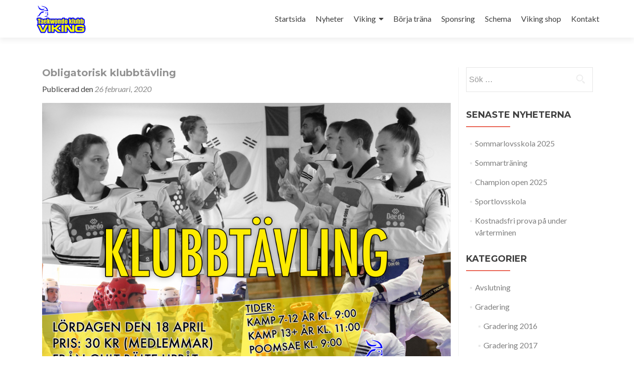

--- FILE ---
content_type: text/html; charset=UTF-8
request_url: http://www.tkdviking.se/2020/02/26/obligatorisk-klubbtavling-vt2020/
body_size: 16851
content:
<!DOCTYPE html>

<html lang="sv-SE">

<head>

<meta charset="UTF-8">
<meta name="viewport" content="width=device-width, initial-scale=1">
<link rel="profile" href="http://gmpg.org/xfn/11">
<link rel="pingback" href="http://www.tkdviking.se/xmlrpc.php">

<title>Obligatorisk klubbtävling &#8211; Taekwondo klubb Viking</title>
<meta name='robots' content='max-image-preview:large' />
<link rel='dns-prefetch' href='//maps.googleapis.com' />
<link rel='dns-prefetch' href='//static.addtoany.com' />
<link rel='dns-prefetch' href='//maps.google.com' />
<link rel='dns-prefetch' href='//www.googletagmanager.com' />
<link rel='dns-prefetch' href='//fonts.googleapis.com' />
<link rel="alternate" type="application/rss+xml" title="Taekwondo klubb Viking &raquo; Webbflöde" href="http://www.tkdviking.se/feed/" />
<link rel="alternate" type="application/rss+xml" title="Taekwondo klubb Viking &raquo; Kommentarsflöde" href="http://www.tkdviking.se/comments/feed/" />
<link rel="alternate" type="text/calendar" title="Taekwondo klubb Viking &raquo; iCal-flöde" href="http://www.tkdviking.se/kalender/?ical=1" />
<link rel="alternate" title="oEmbed (JSON)" type="application/json+oembed" href="http://www.tkdviking.se/wp-json/oembed/1.0/embed?url=http%3A%2F%2Fwww.tkdviking.se%2F2020%2F02%2F26%2Fobligatorisk-klubbtavling-vt2020%2F" />
<link rel="alternate" title="oEmbed (XML)" type="text/xml+oembed" href="http://www.tkdviking.se/wp-json/oembed/1.0/embed?url=http%3A%2F%2Fwww.tkdviking.se%2F2020%2F02%2F26%2Fobligatorisk-klubbtavling-vt2020%2F&#038;format=xml" />
		<!-- This site uses the Google Analytics by MonsterInsights plugin v9.11.1 - Using Analytics tracking - https://www.monsterinsights.com/ -->
		<!-- Observera: MonsterInsights är för närvarande inte konfigurerat på denna webbplats. Webbplatsägaren måste autentisera med Google Analytics i MonsterInsights inställningspanel. -->
					<!-- No tracking code set -->
				<!-- / Google Analytics by MonsterInsights -->
		<style id='wp-img-auto-sizes-contain-inline-css' type='text/css'>
img:is([sizes=auto i],[sizes^="auto," i]){contain-intrinsic-size:3000px 1500px}
/*# sourceURL=wp-img-auto-sizes-contain-inline-css */
</style>
<link rel='stylesheet' id='bootstrap-css-css' href='http://www.tkdviking.se/wp-content/plugins/wd-google-maps/css/bootstrap.css?ver=1.0.71' type='text/css' media='all' />
<link rel='stylesheet' id='frontend_main-css-css' href='http://www.tkdviking.se/wp-content/plugins/wd-google-maps/css/frontend_main.css?ver=1.0.71' type='text/css' media='all' />
<style id='wp-emoji-styles-inline-css' type='text/css'>

	img.wp-smiley, img.emoji {
		display: inline !important;
		border: none !important;
		box-shadow: none !important;
		height: 1em !important;
		width: 1em !important;
		margin: 0 0.07em !important;
		vertical-align: -0.1em !important;
		background: none !important;
		padding: 0 !important;
	}
/*# sourceURL=wp-emoji-styles-inline-css */
</style>
<link rel='stylesheet' id='wp-block-library-css' href='http://www.tkdviking.se/wp-includes/css/dist/block-library/style.min.css?ver=6.9' type='text/css' media='all' />
<style id='global-styles-inline-css' type='text/css'>
:root{--wp--preset--aspect-ratio--square: 1;--wp--preset--aspect-ratio--4-3: 4/3;--wp--preset--aspect-ratio--3-4: 3/4;--wp--preset--aspect-ratio--3-2: 3/2;--wp--preset--aspect-ratio--2-3: 2/3;--wp--preset--aspect-ratio--16-9: 16/9;--wp--preset--aspect-ratio--9-16: 9/16;--wp--preset--color--black: #000000;--wp--preset--color--cyan-bluish-gray: #abb8c3;--wp--preset--color--white: #ffffff;--wp--preset--color--pale-pink: #f78da7;--wp--preset--color--vivid-red: #cf2e2e;--wp--preset--color--luminous-vivid-orange: #ff6900;--wp--preset--color--luminous-vivid-amber: #fcb900;--wp--preset--color--light-green-cyan: #7bdcb5;--wp--preset--color--vivid-green-cyan: #00d084;--wp--preset--color--pale-cyan-blue: #8ed1fc;--wp--preset--color--vivid-cyan-blue: #0693e3;--wp--preset--color--vivid-purple: #9b51e0;--wp--preset--gradient--vivid-cyan-blue-to-vivid-purple: linear-gradient(135deg,rgb(6,147,227) 0%,rgb(155,81,224) 100%);--wp--preset--gradient--light-green-cyan-to-vivid-green-cyan: linear-gradient(135deg,rgb(122,220,180) 0%,rgb(0,208,130) 100%);--wp--preset--gradient--luminous-vivid-amber-to-luminous-vivid-orange: linear-gradient(135deg,rgb(252,185,0) 0%,rgb(255,105,0) 100%);--wp--preset--gradient--luminous-vivid-orange-to-vivid-red: linear-gradient(135deg,rgb(255,105,0) 0%,rgb(207,46,46) 100%);--wp--preset--gradient--very-light-gray-to-cyan-bluish-gray: linear-gradient(135deg,rgb(238,238,238) 0%,rgb(169,184,195) 100%);--wp--preset--gradient--cool-to-warm-spectrum: linear-gradient(135deg,rgb(74,234,220) 0%,rgb(151,120,209) 20%,rgb(207,42,186) 40%,rgb(238,44,130) 60%,rgb(251,105,98) 80%,rgb(254,248,76) 100%);--wp--preset--gradient--blush-light-purple: linear-gradient(135deg,rgb(255,206,236) 0%,rgb(152,150,240) 100%);--wp--preset--gradient--blush-bordeaux: linear-gradient(135deg,rgb(254,205,165) 0%,rgb(254,45,45) 50%,rgb(107,0,62) 100%);--wp--preset--gradient--luminous-dusk: linear-gradient(135deg,rgb(255,203,112) 0%,rgb(199,81,192) 50%,rgb(65,88,208) 100%);--wp--preset--gradient--pale-ocean: linear-gradient(135deg,rgb(255,245,203) 0%,rgb(182,227,212) 50%,rgb(51,167,181) 100%);--wp--preset--gradient--electric-grass: linear-gradient(135deg,rgb(202,248,128) 0%,rgb(113,206,126) 100%);--wp--preset--gradient--midnight: linear-gradient(135deg,rgb(2,3,129) 0%,rgb(40,116,252) 100%);--wp--preset--font-size--small: 13px;--wp--preset--font-size--medium: 20px;--wp--preset--font-size--large: 36px;--wp--preset--font-size--x-large: 42px;--wp--preset--spacing--20: 0.44rem;--wp--preset--spacing--30: 0.67rem;--wp--preset--spacing--40: 1rem;--wp--preset--spacing--50: 1.5rem;--wp--preset--spacing--60: 2.25rem;--wp--preset--spacing--70: 3.38rem;--wp--preset--spacing--80: 5.06rem;--wp--preset--shadow--natural: 6px 6px 9px rgba(0, 0, 0, 0.2);--wp--preset--shadow--deep: 12px 12px 50px rgba(0, 0, 0, 0.4);--wp--preset--shadow--sharp: 6px 6px 0px rgba(0, 0, 0, 0.2);--wp--preset--shadow--outlined: 6px 6px 0px -3px rgb(255, 255, 255), 6px 6px rgb(0, 0, 0);--wp--preset--shadow--crisp: 6px 6px 0px rgb(0, 0, 0);}:where(.is-layout-flex){gap: 0.5em;}:where(.is-layout-grid){gap: 0.5em;}body .is-layout-flex{display: flex;}.is-layout-flex{flex-wrap: wrap;align-items: center;}.is-layout-flex > :is(*, div){margin: 0;}body .is-layout-grid{display: grid;}.is-layout-grid > :is(*, div){margin: 0;}:where(.wp-block-columns.is-layout-flex){gap: 2em;}:where(.wp-block-columns.is-layout-grid){gap: 2em;}:where(.wp-block-post-template.is-layout-flex){gap: 1.25em;}:where(.wp-block-post-template.is-layout-grid){gap: 1.25em;}.has-black-color{color: var(--wp--preset--color--black) !important;}.has-cyan-bluish-gray-color{color: var(--wp--preset--color--cyan-bluish-gray) !important;}.has-white-color{color: var(--wp--preset--color--white) !important;}.has-pale-pink-color{color: var(--wp--preset--color--pale-pink) !important;}.has-vivid-red-color{color: var(--wp--preset--color--vivid-red) !important;}.has-luminous-vivid-orange-color{color: var(--wp--preset--color--luminous-vivid-orange) !important;}.has-luminous-vivid-amber-color{color: var(--wp--preset--color--luminous-vivid-amber) !important;}.has-light-green-cyan-color{color: var(--wp--preset--color--light-green-cyan) !important;}.has-vivid-green-cyan-color{color: var(--wp--preset--color--vivid-green-cyan) !important;}.has-pale-cyan-blue-color{color: var(--wp--preset--color--pale-cyan-blue) !important;}.has-vivid-cyan-blue-color{color: var(--wp--preset--color--vivid-cyan-blue) !important;}.has-vivid-purple-color{color: var(--wp--preset--color--vivid-purple) !important;}.has-black-background-color{background-color: var(--wp--preset--color--black) !important;}.has-cyan-bluish-gray-background-color{background-color: var(--wp--preset--color--cyan-bluish-gray) !important;}.has-white-background-color{background-color: var(--wp--preset--color--white) !important;}.has-pale-pink-background-color{background-color: var(--wp--preset--color--pale-pink) !important;}.has-vivid-red-background-color{background-color: var(--wp--preset--color--vivid-red) !important;}.has-luminous-vivid-orange-background-color{background-color: var(--wp--preset--color--luminous-vivid-orange) !important;}.has-luminous-vivid-amber-background-color{background-color: var(--wp--preset--color--luminous-vivid-amber) !important;}.has-light-green-cyan-background-color{background-color: var(--wp--preset--color--light-green-cyan) !important;}.has-vivid-green-cyan-background-color{background-color: var(--wp--preset--color--vivid-green-cyan) !important;}.has-pale-cyan-blue-background-color{background-color: var(--wp--preset--color--pale-cyan-blue) !important;}.has-vivid-cyan-blue-background-color{background-color: var(--wp--preset--color--vivid-cyan-blue) !important;}.has-vivid-purple-background-color{background-color: var(--wp--preset--color--vivid-purple) !important;}.has-black-border-color{border-color: var(--wp--preset--color--black) !important;}.has-cyan-bluish-gray-border-color{border-color: var(--wp--preset--color--cyan-bluish-gray) !important;}.has-white-border-color{border-color: var(--wp--preset--color--white) !important;}.has-pale-pink-border-color{border-color: var(--wp--preset--color--pale-pink) !important;}.has-vivid-red-border-color{border-color: var(--wp--preset--color--vivid-red) !important;}.has-luminous-vivid-orange-border-color{border-color: var(--wp--preset--color--luminous-vivid-orange) !important;}.has-luminous-vivid-amber-border-color{border-color: var(--wp--preset--color--luminous-vivid-amber) !important;}.has-light-green-cyan-border-color{border-color: var(--wp--preset--color--light-green-cyan) !important;}.has-vivid-green-cyan-border-color{border-color: var(--wp--preset--color--vivid-green-cyan) !important;}.has-pale-cyan-blue-border-color{border-color: var(--wp--preset--color--pale-cyan-blue) !important;}.has-vivid-cyan-blue-border-color{border-color: var(--wp--preset--color--vivid-cyan-blue) !important;}.has-vivid-purple-border-color{border-color: var(--wp--preset--color--vivid-purple) !important;}.has-vivid-cyan-blue-to-vivid-purple-gradient-background{background: var(--wp--preset--gradient--vivid-cyan-blue-to-vivid-purple) !important;}.has-light-green-cyan-to-vivid-green-cyan-gradient-background{background: var(--wp--preset--gradient--light-green-cyan-to-vivid-green-cyan) !important;}.has-luminous-vivid-amber-to-luminous-vivid-orange-gradient-background{background: var(--wp--preset--gradient--luminous-vivid-amber-to-luminous-vivid-orange) !important;}.has-luminous-vivid-orange-to-vivid-red-gradient-background{background: var(--wp--preset--gradient--luminous-vivid-orange-to-vivid-red) !important;}.has-very-light-gray-to-cyan-bluish-gray-gradient-background{background: var(--wp--preset--gradient--very-light-gray-to-cyan-bluish-gray) !important;}.has-cool-to-warm-spectrum-gradient-background{background: var(--wp--preset--gradient--cool-to-warm-spectrum) !important;}.has-blush-light-purple-gradient-background{background: var(--wp--preset--gradient--blush-light-purple) !important;}.has-blush-bordeaux-gradient-background{background: var(--wp--preset--gradient--blush-bordeaux) !important;}.has-luminous-dusk-gradient-background{background: var(--wp--preset--gradient--luminous-dusk) !important;}.has-pale-ocean-gradient-background{background: var(--wp--preset--gradient--pale-ocean) !important;}.has-electric-grass-gradient-background{background: var(--wp--preset--gradient--electric-grass) !important;}.has-midnight-gradient-background{background: var(--wp--preset--gradient--midnight) !important;}.has-small-font-size{font-size: var(--wp--preset--font-size--small) !important;}.has-medium-font-size{font-size: var(--wp--preset--font-size--medium) !important;}.has-large-font-size{font-size: var(--wp--preset--font-size--large) !important;}.has-x-large-font-size{font-size: var(--wp--preset--font-size--x-large) !important;}
/*# sourceURL=global-styles-inline-css */
</style>

<style id='classic-theme-styles-inline-css' type='text/css'>
/*! This file is auto-generated */
.wp-block-button__link{color:#fff;background-color:#32373c;border-radius:9999px;box-shadow:none;text-decoration:none;padding:calc(.667em + 2px) calc(1.333em + 2px);font-size:1.125em}.wp-block-file__button{background:#32373c;color:#fff;text-decoration:none}
/*# sourceURL=/wp-includes/css/classic-themes.min.css */
</style>
<link rel='stylesheet' id='wp-components-css' href='http://www.tkdviking.se/wp-includes/css/dist/components/style.min.css?ver=6.9' type='text/css' media='all' />
<link rel='stylesheet' id='wp-preferences-css' href='http://www.tkdviking.se/wp-includes/css/dist/preferences/style.min.css?ver=6.9' type='text/css' media='all' />
<link rel='stylesheet' id='wp-block-editor-css' href='http://www.tkdviking.se/wp-includes/css/dist/block-editor/style.min.css?ver=6.9' type='text/css' media='all' />
<link rel='stylesheet' id='wp-reusable-blocks-css' href='http://www.tkdviking.se/wp-includes/css/dist/reusable-blocks/style.min.css?ver=6.9' type='text/css' media='all' />
<link rel='stylesheet' id='wp-patterns-css' href='http://www.tkdviking.se/wp-includes/css/dist/patterns/style.min.css?ver=6.9' type='text/css' media='all' />
<link rel='stylesheet' id='wp-editor-css' href='http://www.tkdviking.se/wp-includes/css/dist/editor/style.min.css?ver=6.9' type='text/css' media='all' />
<link rel='stylesheet' id='block-robo-gallery-style-css-css' href='http://www.tkdviking.se/wp-content/plugins/robo-gallery/includes/extensions/block/dist/blocks.style.build.css?ver=5.1.2' type='text/css' media='all' />
<link rel='stylesheet' id='wp-gmap-embed-front-css-css' href='http://www.tkdviking.se/wp-content/plugins/gmap-embed/public/assets/css/front_custom_style.css?ver=1737147504' type='text/css' media='all' />
<link rel='stylesheet' id='wpsm_tabs_r-font-awesome-front-css' href='http://www.tkdviking.se/wp-content/plugins/tabs-responsive/assets/css/font-awesome/css/font-awesome.min.css?ver=6.9' type='text/css' media='all' />
<link rel='stylesheet' id='wpsm_tabs_r_bootstrap-front-css' href='http://www.tkdviking.se/wp-content/plugins/tabs-responsive/assets/css/bootstrap-front.css?ver=6.9' type='text/css' media='all' />
<link rel='stylesheet' id='wpsm_tabs_r_animate-css' href='http://www.tkdviking.se/wp-content/plugins/tabs-responsive/assets/css/animate.css?ver=6.9' type='text/css' media='all' />
<link rel='stylesheet' id='tc-team-members-css' href='http://www.tkdviking.se/wp-content/plugins/tc-team-members/lib/functions/../../assets/css/tc-plugin.css?ver=6.9' type='text/css' media='all' />
<link rel='stylesheet' id='tc-font-awesome-css' href='http://www.tkdviking.se/wp-content/plugins/tc-team-members/lib/functions/../../vendors/font-awesome/css/font-awesome.css?ver=6.9' type='text/css' media='all' />
<link rel='stylesheet' id='zerif_font-css' href='//fonts.googleapis.com/css?family=Lato%3A300%2C400%2C700%2C400italic%7CMontserrat%3A400%2C700%7CHomemade+Apple&#038;subset=latin%2Clatin-ext' type='text/css' media='all' />
<link rel='stylesheet' id='zerif_font_all-css' href='//fonts.googleapis.com/css?family=Open+Sans%3A300%2C300italic%2C400%2C400italic%2C600%2C600italic%2C700%2C700italic%2C800%2C800italic&#038;subset=latin&#038;ver=6.9' type='text/css' media='all' />
<link rel='stylesheet' id='zerif_bootstrap_style-css' href='http://www.tkdviking.se/wp-content/themes/zerif-lite/css/bootstrap.css?ver=6.9' type='text/css' media='all' />
<link rel='stylesheet' id='zerif_fontawesome-css' href='http://www.tkdviking.se/wp-content/themes/zerif-lite/css/font-awesome.min.css?ver=v1' type='text/css' media='all' />
<link rel='stylesheet' id='zerif_style-css' href='http://www.tkdviking.se/wp-content/themes/zerif-lite/style.css?ver=1.8.5.49' type='text/css' media='all' />
<link rel='stylesheet' id='zerif_responsive_style-css' href='http://www.tkdviking.se/wp-content/themes/zerif-lite/css/responsive.css?ver=1.8.5.49' type='text/css' media='all' />
<link rel='stylesheet' id='wpdreams-asl-basic-css' href='http://www.tkdviking.se/wp-content/plugins/ajax-search-lite/css/style.basic.css?ver=4.13.4' type='text/css' media='all' />
<style id='wpdreams-asl-basic-inline-css' type='text/css'>

					div[id*='ajaxsearchlitesettings'].searchsettings .asl_option_inner label {
						font-size: 0px !important;
						color: rgba(0, 0, 0, 0);
					}
					div[id*='ajaxsearchlitesettings'].searchsettings .asl_option_inner label:after {
						font-size: 11px !important;
						position: absolute;
						top: 0;
						left: 0;
						z-index: 1;
					}
					.asl_w_container {
						width: 100%;
						margin: 0px 0px 0px 0px;
						min-width: 200px;
					}
					div[id*='ajaxsearchlite'].asl_m {
						width: 100%;
					}
					div[id*='ajaxsearchliteres'].wpdreams_asl_results div.resdrg span.highlighted {
						font-weight: bold;
						color: #e96656;
						background-color: rgba(238, 238, 238, 1);
					}
					div[id*='ajaxsearchliteres'].wpdreams_asl_results .results img.asl_image {
						width: 70px;
						height: 70px;
						object-fit: cover;
					}
					div[id*='ajaxsearchlite'].asl_r .results {
						max-height: none;
					}
					div[id*='ajaxsearchlite'].asl_r {
						position: absolute;
					}
				
						div.asl_r.asl_w.vertical .results .item::after {
							display: block;
							position: absolute;
							bottom: 0;
							content: '';
							height: 1px;
							width: 100%;
							background: #D8D8D8;
						}
						div.asl_r.asl_w.vertical .results .item.asl_last_item::after {
							display: none;
						}
					
/*# sourceURL=wpdreams-asl-basic-inline-css */
</style>
<link rel='stylesheet' id='wpdreams-asl-instance-css' href='http://www.tkdviking.se/wp-content/plugins/ajax-search-lite/css/style-simple-red.css?ver=4.13.4' type='text/css' media='all' />
<link rel='stylesheet' id='addtoany-css' href='http://www.tkdviking.se/wp-content/plugins/add-to-any/addtoany.min.css?ver=1.16' type='text/css' media='all' />
<style id='addtoany-inline-css' type='text/css'>
.addtoany_share_save_container{padding-top:10px !important;}
/*# sourceURL=addtoany-inline-css */
</style>
<script type="text/javascript" src="http://www.tkdviking.se/wp-includes/js/jquery/jquery.min.js?ver=3.7.1" id="jquery-core-js"></script>
<script type="text/javascript" src="http://www.tkdviking.se/wp-includes/js/jquery/jquery-migrate.min.js?ver=3.4.1" id="jquery-migrate-js"></script>
<script type="text/javascript" src="https://maps.googleapis.com/maps/api/js?libraries=places%2Cgeometry&amp;v=3.exp&amp;language=sv&amp;key=AIzaSyD0D8IEO3YahEiX3soTR-WvsxJMFsBsTF0&amp;ver=6.9" id="gmwd_map-js-js"></script>
<script type="text/javascript" src="http://www.tkdviking.se/wp-content/plugins/wd-google-maps/js/init_map.js?ver=1.0.71" id="frontend_init_map-js-js"></script>
<script type="text/javascript" src="http://www.tkdviking.se/wp-content/plugins/wd-google-maps/js/frontend_main.js?ver=1.0.71" id="frontend_main-js-js"></script>
<script type="text/javascript" id="addtoany-core-js-before">
/* <![CDATA[ */
window.a2a_config=window.a2a_config||{};a2a_config.callbacks=[];a2a_config.overlays=[];a2a_config.templates={};a2a_localize = {
	Share: "Dela",
	Save: "Spara",
	Subscribe: "Prenumerera",
	Email: "E-post",
	Bookmark: "Bokmärk",
	ShowAll: "Visa alla",
	ShowLess: "Visa färre",
	FindServices: "Hitta tjänst(er)",
	FindAnyServiceToAddTo: "Hitta direkt en tjänst att lägga till",
	PoweredBy: "Drivs av",
	ShareViaEmail: "Dela via e-post",
	SubscribeViaEmail: "Prenumerera via e-post",
	BookmarkInYourBrowser: "Lägg till som bokmärke i din webbläsare",
	BookmarkInstructions: "Tryck Ctrl+D eller \u2318+D för att lägga till denna sida som bokmärke",
	AddToYourFavorites: "Lägg till i dina favoriter",
	SendFromWebOrProgram: "Skicka från valfri e-postadress eller e-postprogram",
	EmailProgram: "E-postprogram",
	More: "Mer&#8230;",
	ThanksForSharing: "Tack för att du delar!",
	ThanksForFollowing: "Tack för att du följer!"
};


//# sourceURL=addtoany-core-js-before
/* ]]> */
</script>
<script type="text/javascript" defer src="https://static.addtoany.com/menu/page.js" id="addtoany-core-js"></script>
<script type="text/javascript" defer src="http://www.tkdviking.se/wp-content/plugins/add-to-any/addtoany.min.js?ver=1.1" id="addtoany-jquery-js"></script>
<script type="text/javascript" src="https://maps.google.com/maps/api/js?key=AIzaSyCy6JoKQkyA0DR42J9Kllmxwj11_mAID30&amp;libraries=places&amp;language=en&amp;region=US&amp;callback=Function.prototype&amp;ver=6.9" id="wp-gmap-api-js"></script>
<script type="text/javascript" id="wp-gmap-api-js-after">
/* <![CDATA[ */
/* <![CDATA[ */

var wgm_status = {"l_api":"always","p_api":"N","i_p":false,"d_f_s_c":"N","d_s_v":"N","d_z_c":"N","d_p_c":"N","d_m_t_c":"N","d_m_w_z":"N","d_m_d":"N","d_m_d_c_z":"N","e_d_f_a_c":"N"};
/* ]]]]><![CDATA[> */
//# sourceURL=wp-gmap-api-js-after
/* ]]> */
</script>

<!-- Kodblock för ”Google-tagg (gtag.js)” tillagt av Site Kit -->
<!-- Kodblock för ”Google Analytics” tillagt av Site Kit -->
<script type="text/javascript" src="https://www.googletagmanager.com/gtag/js?id=GT-PL3KJPF" id="google_gtagjs-js" async></script>
<script type="text/javascript" id="google_gtagjs-js-after">
/* <![CDATA[ */
window.dataLayer = window.dataLayer || [];function gtag(){dataLayer.push(arguments);}
gtag("set","linker",{"domains":["www.tkdviking.se"]});
gtag("js", new Date());
gtag("set", "developer_id.dZTNiMT", true);
gtag("config", "GT-PL3KJPF");
//# sourceURL=google_gtagjs-js-after
/* ]]> */
</script>
<link rel="https://api.w.org/" href="http://www.tkdviking.se/wp-json/" /><link rel="alternate" title="JSON" type="application/json" href="http://www.tkdviking.se/wp-json/wp/v2/posts/4255" /><link rel="EditURI" type="application/rsd+xml" title="RSD" href="http://www.tkdviking.se/xmlrpc.php?rsd" />
<meta name="generator" content="WordPress 6.9" />
<link rel="canonical" href="http://www.tkdviking.se/2020/02/26/obligatorisk-klubbtavling-vt2020/" />
<link rel='shortlink' href='http://www.tkdviking.se/?p=4255' />
<meta name="generator" content="Site Kit by Google 1.170.0" /><!-- Ange dina skript här --><style>
	.wcs3-class-container {
	    background-color: #e96656;
	    color: #373737;
	}
	.wcs3-class-container a {
	    color: #373737;
	}
	.wcs3-details-box-container {
	    background-color: #ececec;
	}
	body .wcs3-qtip-tip {
	    background-color: #FFFFFF;
	    border-color: #DDDDDD;
	}
	.wcs3-schedule-wrapper table th {
	    background-color: #EEEEEE;
	    color: #;
	}
	.wcs3-schedule-wrapper table {
		    background-color: #FFFFFF;
	}
	.wcs3-schedule-wrapper table,
	.wcs3-schedule-wrapper table td,
	.wcs3-schedule-wrapper table th {
	    border-color: #DDDDDD;
	}
</style><meta name="tec-api-version" content="v1"><meta name="tec-api-origin" content="http://www.tkdviking.se"><link rel="alternate" href="http://www.tkdviking.se/wp-json/tribe/events/v1/" />				<link rel="preconnect" href="https://fonts.gstatic.com" crossorigin />
				<link rel="preload" as="style" href="//fonts.googleapis.com/css?family=Open+Sans&display=swap" />
								<link rel="stylesheet" href="//fonts.googleapis.com/css?family=Open+Sans&display=swap" media="all" />
				<link rel="icon" href="http://www.tkdviking.se/wp-content/uploads/2020/08/browser_transp-150x150.png" sizes="32x32" />
<link rel="icon" href="http://www.tkdviking.se/wp-content/uploads/2020/08/browser_transp-250x250.png" sizes="192x192" />
<link rel="apple-touch-icon" href="http://www.tkdviking.se/wp-content/uploads/2020/08/browser_transp-250x250.png" />
<meta name="msapplication-TileImage" content="http://www.tkdviking.se/wp-content/uploads/2020/08/browser_transp-300x300.png" />
		<style type="text/css" id="wp-custom-css">
			#big {
	width: 100%;
}

iframe {
border: 1px solid rgba(0,0,0,.05);
	padding:10px;
}



#innehall-sommar{
	width: 100%; float: left;
}

#innehall-left{
	width: 70%; 
	padding-right:30px;
	float: left;
}

#form-sommar{
	width: 30%; 
 display: inline-block;
    vertical-align: top;}


@media screen and (max-width: 990px) {
	#innehall-left{
		width: 100%; 
		padding-right:0px;
	}

	#form-sommar{
		width: 100%; 
	}
}

#innehall-sommar .ufaq-faq-category{
	margin:0px;
}

#innehall-sommar .ufaq-faq-category-title{
	margin:0px;
	height:0px;
}

#innehall-sommar .ufaq-faq-category-inner{
	margin-bottom:20px !important;
}

body {
   overflow: initial;
}

#nf-field-125-container{
	padding-left:10px!important;

}

.widget select {
    margin-bottom: 30px;
}

.tribe-events-notices{
	visibility: hidden;
}

.tribe-events-title-bar{
	height:0px !important;
}

.ufaq-faq-category-title h4{
	visibility:hidden;
}

.lmm-panel-text{
	font-size:0px;
		padding:0px !important;
visibility:hidden !important;
}
.lmm-panel-api{
	visibility: hidden;
}
#lmm_panel_text_8abaf28d{
	height:0px !important;
	padding:0px !important;
	visibility:hidden !important;

}

.lmm-panel{
	border:none;
}
.tc_team-members p{
	 text-align: center;
	font-size:12px !important;
}

.tc_team-members h3{
	 padding-top:10px;
}

.tc_member-col-single{
	width: 22% !important;
	height: 500px !important;
	margin-bottom: 0px !important;
}

.our-team{
padding-top: 30px;
padding-bottom:40px;
}

.marker-2{
	display: -webkit-flex;
-webkit-flex-direction: column;
}
.our-team .section-header{
padding-bottom: 10px !important;
}

#nf-form-5-cont .nf-form-content {
		width: 100% !important;
	}

@media screen and (max-width: 1199px) {
	.tc_member-col-single{
			width: 30% !important;
	}
	.tc_team-members p{
		font-size:0px !important;
	}
	
	
.marker-2{
	display: -webkit-flex;
-webkit-flex-direction: column;
}
}

@media screen and (max-width: 990px) {
	.tc_member-col-single{
			width:28% !important;
			height: 370px !important;
	}
	
.marker-2{
	display: -webkit-flex;
-webkit-flex-direction: column;
}

}

@media screen and (max-width: 790px) {
	.tc_member-col-single{
			width: 45% !important;
			height: 570px !important;

	}
			#formular, #innehall-sommar {
		width: 100% !important;
	}
}

@media screen and (max-width: 750px) {
	.tc_member-col-single{
			width: 45% !important;
			height: 540px !important;

	}
				#big{
				width: 100% !important;
	}	

}

@media screen and (max-width: 700px) {
	.tc_member-col-single{
			width: 45% !important;
			height: 500px !important;

	}

}

@media screen and (max-width: 680px) {
	.tc_member-col-single{
			width: 42% !important;
			height: 450px !important;

	}
}

@media screen and (max-width: 640px) {
	.tc_member-col-single{
			width: 42% !important;
			height: 440px !important;

	}

}

@media screen and (max-width: 600px) {
	.tc_member-col-single{
			width: 42% !important;
			height: 400px !important;

	}


}

@media screen and (max-width: 550px) {
	.tc_member-col-single{
			width: 42% !important;
			height: 380px !important;

	}
}

@media screen and (max-width: 530px) {
	.tc_member-col-single{
			width: 97% !important;
			height: 100% !important;

	}

}





.about-us .column{margin-bottom:10px;}

.gradient-light-linear {
 display: inline-block;
    margin: 0px;
    padding: 0px 15px;
    background: #e6e6e6;
    border: 1px solid rgba(0,0,0,0.15);
    border-radius: 4px;
    transition: all 0.3s ease-out;
    box-shadow: 
        inset 0 1px 0 rgba(255,255,255,0.5), 
        0 2px 2px rgba(0,0,0,0.3), 
        0 0 4px 1px rgba(0,0,0,0.2); 
    /* Font styles */
    text-decoration: none;
    text-shadow: 0 1px rgba(255,255,255,0.5);
}



.box-borja-trana{
width:100%;
}
.inneh{
float:left;

}
.inneh1{
width:50%;
margin-right:20px;
}
.inneh2{
width:45%;

}


.company-details{padding-top:30px;}

.label-right .field-wrap{ flex-wrap: nowrap !important;}

#first{
  float:left; 
}
#second{
  overflow:hidden;
  min-height:170px;
}

#footer hr{    

	background-color:#ececec;
    margin-top: 0.5em;
    margin-bottom: 0.5em;
    width: 75%;
    height: 2px;

}

article.hentry{border-bottom:none;}


@media screen and (max-width: 991px) {
	.inneh2{
	width:100% !important;

	}
	.inneh1{
	width:100% !important;

	}

	
}


@media screen and (max-width: 720px) {
   #first{ 
    float: none !important;
    margin-right:0;
    width: 100% !important;
    border:0;
  }

   #second{ 
    float: none !important;
    margin-right:0;
    width: 100% !important;
    border:0;
  }

}

/* SOMMARTRÄNING FÖR VUXNA */

#sommartr{
	width:99%;
	min-width:260px !important;
	border: 1px solid #d7d7d7;

}

#sommartr td{
	padding-left:10px;
}

#sommartr td span{
	font-size:11px;
}

/* SLUT */

#example3_1316{top:40px !important;}

.green-btn, .separator-one {
background: #3766c4;
}

.green-btn:hover {
background: #3455b5;
}


/*Knappen i full-width rutan*/
.separator-one .green-btn {
background: #3455b5;
}

.separator-one .green-btn:hover {
background: #2a49a3;
}

#menu-item-240 a{
padding-top:0px!important;
}

#es_txt_button{
width:200px;
}

.entry-title, .entry-title a, .widget-title, .widget-title a{color:#939393;}
#menu-item-1242{margin-bottom:15px;}

.nf-before-form-content .nf-form-fields-required {
margin-left:0px !important;}

.our-clients{visibility:hidden; height:0;margin-bottom:0;}

[data-categoryid="17"]{
    visibility: hidden !important; 
height: 0px;
}

html {
margin-bottom:0px; 
overflow-y:scroll; 

overflow-x:hidden; 
}


.sp-slides-container{top:-40px;}
/*#example3_789{height:0px;}*/

.ufaq-faq-title-text{width:79% !important;}

.social{
margin: 10px !important;}

#es_txt_button:hover{
background-color:#cb4332;}


#es_msg{color:#3766c4;visibility:hidden;
 height:0;}

.client-list{margin-bottom:0px !important;}

@media screen 
  and (min-width: 1050px) {



#focus .col-sm-3{width:20%;}
.focus-box .service-icon{width:135px;height:135px;}
}

#focus span:nth-child(even)  .focus-box .service-icon:hover, #focus span:nth-child(4n+1)  .focus-box .service-icon:focus {
border: 10px solid #cb4332;
}

#focus span:nth-child(odd)  .focus-box .service-icon:hover, #focus span:nth-child(4n+2)  .focus-box .service-icon:focus {
border: 10px solid #cb4332;
}

.nf-input-limit{
margin-left:10px;}


.latestnews-img-a{
    max-height: 170px;
    overflow: hidden;
}

#focus span:nth-child(even) .focus-box .red-border-bottom:before {
background: #ececec;
}


#carousel-homepage-latestnews .item .latestnews-box:nth-child(even) .latestnews-title a:before {
background: #ececec;

}


#carousel-homepage-latestnews .item .latestnews-box:nth-child(odd) .latestnews-title a:before {
background: #ececec;

}


.blue-text, .red-text, .green-text {
color: pink !important;
}


#focus span:nth-child(odd) .focus-box .red-border-bottom:before {
background: #ececec;
}
.element_1 .title-block_1{
background: none !important;
}

.element_1 .title-block_1 a, .element_1 .title-block_1 a:link, .element_1 .title-block_1 a:visited, .element_1 .title-block_1 {
color: white !important;}

.element_3 .title-block_3{
background: none !important;
}

.element_3 .title-block_3 a, .element_3 .title-block_3 a:link, .element_3 .title-block_3 a:visited, .element_3 .title-block_3 {
color: white !important;}

.ninja-forms-field, .nf-field-label, .nf-error-wrap, .nf-form-fields-required  {
margin-left:10px !important;

max-width:400px!important;
width:95%! important;
}

.nf-before-form-content {
padding-bottom:10px;}

.nf-form-fields-required{font-size:11px;

}

.nf-form-content  {  
padding-top:10px;
	margin-bottom:20px; 
padding-right:10px;  
border: 1px solid #e2e2e2 !important;
width:410px;
}

.element_1 .image-block_1 img{
height:457px !important;
}

@media only screen and (max-width: 500px) {


.content-left-wrap
{padding-top:15px !important;
}
#spons1{ 
  width:100% !important;
}

#spons2{ 
  width:100% !important;
}
 .nf-form-content  {
border:5px solid red;
    width: 100% !important;
    min-width:250px;
  }

.header-content-wrap{height: 500px !important;}
}



.blog-header-content-wrap {
  height: 700px;
}

.jssora05r, .jssora05l{
  top:-100px !important;
  background:none !important;
}

h2{
   font-family: 'Montserrat', Helvetica, sans-serif;
font-size: 18px !important;
    font-weight: 600;

}



h3{
   font-family: 'Montserrat', Helvetica, sans-serif;
font-size: 16px !important;
    font-weight: 600;

}

h3 a{
color:#404040;}

h6{
   font-family: 'Montserrat', Helvetica, sans-serif;
font-size: 11px;
    font-weight: 600;

}




.innehåll {
margin-top: -20px !important;
}

nav#site-navigation.in {
	height: auto !important;
}

ul.nav > li.current > a:before, .page ul.nav > li.current-menu-item > a:before, .single-post ul.nav > li.current-menu-item > a:before, .archive ul.nav > li.current-menu-item > a:before{
background:white;}

@media only screen 
  and (max-width: 767px) {
.inneh2{
width:100% !important;

}
   #medlem{ 
    float: none !important;
    margin-right:0;
    width: 100% !important;

  }

#sommarlovmed{
margin: 0px !important;
}
a::after {
   content: none !important;
}

a::before {
   content: none !important;
}
}


.sp-layer {
top:80%!important;
border-radius:10px;
}

.wcs3-class-name{
color:white;
font-size:0.8em;}

.wcs3-class-container{
border-bottom: 1px solid white !important;
border-right: 1px solid white !important;}

td {
background-color:white !important;}

@media only screen 
  and (max-width: 767px) {

#wcs3-location-all{width:640px;}
th, .wcs3-class-name{
font-size:65%!important;
}}

@media only screen 
  and (max-width: 357px) {

.wcs3-class-name{
font-size:55%!important;
}
.wcs3-class-container{padding:2px !important;
margin:2px !important;}
}

.sp-image{ top: 90px !important;padding-bottom:0px;}

.blog-header-wrap {
height:700px;
background: url("http://www.tkdviking.se/wp-content/uploads/2019/05/viking3-utan.jpg")no-repeat fixed;
    -webkit-background-size: cover;
    -moz-background-size: cover;
    -o-background-size: cover;
    background-size: cover;
}

input[type="button"]{
padding:10px 0px 10px 0px; width:95%;
}

body {
height: auto!important;
}

.blog{margin-bottom: 0px !important;}
@media screen and (max-width: 600px) {


.blog-header-content-wrap {
height:340px;
width:100%;
}
}

.entry-footer{visibility:hidden;height:0;}

.es_textbox_class{
width:100%;
height:50px !important;
}




#es_txt_button{
width:100%;
}

@media screen and (max-width: 1200px) {
#box_right{
float:right !important;
right:0 !important;
width:50% !important;
}
}



@media screen and (max-width:1000px) {
#box_right{
float:left;clear:both;

width:100% !important;
}
}

@media screen and (max-width:600px) {
#box_left{

width:100% !important;
}

.sp-image{top:50px !important;}

}

.blog_style_objects_conteiner_0{
padding:10px;}

.blog_style_objects_conteiner_0 .ffwd_blog_style_img_0
{width:100% !important;}




.karta{
float:left!important;
width:50% !important;
padding-left:10px;}

.fb{
float:left !important;
width:50% !important;

border: 1px solid #ececec;
padding:10px;}

@media only screen and (max-width: 700px) {
.karta{
float:left;clear:both;

width:100% !important;
}

.fb{
width:100% !important;}
}

.sb_instagram{
width:100% !important;}

.wpdreams_asl_container{
border-radius:4px !important;}

.tribe-events-widget-link a {	position: relative;

	visibility: hidden;
}
.tribe-events-widget-link a:before{
	visibility: visible;
width:100%;
color:white;
	position: absolute;
border-radius:4px;margin: 0px;
padding:10px !important;
    background-color: rgb(225, 99, 92);
content: "Visa alla";

    display: inline-block !important;
    text-align: center;
    text-transform: uppercase;
    padding: 13px 35px 13px 35px;
    border-radius: 4px;
   }

.tribe-list-widget{
list-style:none;
margin:0;

}

.tribe-list-widget li:nth-child(n+2):before{  white-space: pre;

    content: " ";
}

.tribe-list-widget:after{
content:"\a";
    white-space: pre;

}

.wcs3-today-classes-widget-list li {
list-style-type: none;
}

.wcs3-today-classes-widget-list li:hover {
color:#3766c4;}
.wcs3-today-classes-widget-list {

margin: 0px!important;
}

.nav-next {width: 20%; float: right;}

.nav-next a{
  visibility: hidden;

}

.nav-next a:before  {
 content: "Nyare nyheter → ";
 visibility: visible;
padding-bottom:50px !important;

}

.nav-previous a{
  visibility: hidden;

}
.section-header {padding-bottom:50px;}

.latest-news{padding-top:50px;padding-bottom:50px;}

.focus, .works, .about-us, .features, .packages, .products, .testimonial, .contact-us{padding:0px !important;}
#ribbon_bottom, #ribbon_right{padding:40px;}

.nav-previous {float: left;}

.nav-previous a:before  {
 content: "← Äldre nyheter";
 visibility: visible;
padding-bottom:50px !important;

}

.es_caption, .es_textbox, .es_lablebox, .es_button{
    text-align: left !important;}

#es_txt_button{margin:0px !important;}

.separator-one{
    padding-left: 25px;
    padding-right: 25px;
}

.carousel-control.right{
margin-right:-20px;}

.zerif-copyright-box, #zerif-copyright{
display:none;}

.entry-title::after, .entry-title::before{background:white !important; opacity:0;}


.tribe-events-page-title{color:red; visibility:hidden;}


#tribe-events-content .tribe-events-tooltip h4{
    color: black!important;
}

#tribe-events .tribe-events-button, #tribe-events .tribe-events-button:hover, #tribe_events_filters_wrapper input[type=submit], .tribe-events-button, .tribe-events-button.tribe-active:hover, .tribe-events-button.tribe-inactive, .tribe-events-button:hover, .tribe-events-calendar td.tribe-events-present div[id*=tribe-events-daynum-], .tribe-events-calendar td.tribe-events-present div[id*=tribe-events-daynum-]>a{

background-color:#171717 !important;}


.tribe-events-back{
visibility:hidden;}

.comment-navigation .nav-previous, .paging-navigation .nav-previous, .posts-navigation .nav-previous, .post-navigation .nav-previous{margin-bottom:25px;}

.nf-field-description { order:20 !important;}

.nf-field-description p { font-size: 13px;margin-left: 10px !important;}

.testimonial{background:#e96656;}

#client-feedbacks .feedback-box, .testimonial .widget_zerif_testim-widget{background:#ffffff;}

.blue-text, .red-text, .green-text{color:black !important;}

.feedback-box .message, .testimonial .widget_zerif_testim-widget .message{    font-style: italic;
}

#tab_container_1894 .wpsm_nav-tabs > li > a{padding-left:7px;padding-right:7px; }

#tab_container_1894 .tab-content{padding:5px !important;}
.client-list div {
    margin-top: 24px;
    margin-bottom: 24px;
}		</style>
		
</head>


	<body class="post-template-default single single-post postid-4255 single-format-standard wp-custom-logo wp-theme-zerif-lite tribe-no-js page-template-zerif-lite" >

	

<div id="mobilebgfix">
	<div class="mobile-bg-fix-img-wrap">
		<div class="mobile-bg-fix-img"></div>
	</div>
	<div class="mobile-bg-fix-whole-site">


<header id="home" class="header" itemscope="itemscope" itemtype="http://schema.org/WPHeader">

	<div id="main-nav" class="navbar navbar-inverse bs-docs-nav" role="banner">

		<div class="container">

			
			<div class="navbar-header responsive-logo">

				<button class="navbar-toggle collapsed" type="button" data-toggle="collapse" data-target=".bs-navbar-collapse">

				<span class="sr-only">Slå på/av navigering</span>

				<span class="icon-bar"></span>

				<span class="icon-bar"></span>

				<span class="icon-bar"></span>

				</button>

					<div class="navbar-brand" itemscope itemtype="http://schema.org/Organization">

						<a href="http://www.tkdviking.se/" class="custom-logo-link" rel="home"><img width="150" height="88" src="http://www.tkdviking.se/wp-content/uploads/2017/04/cropped-logga-mindre-1.png" class="custom-logo" alt="Taekwondo klubb Viking" decoding="async" /></a>
					</div> <!-- /.navbar-brand -->

				</div> <!-- /.navbar-header -->

			
		
		<nav class="navbar-collapse bs-navbar-collapse collapse" id="site-navigation" itemscope itemtype="http://schema.org/SiteNavigationElement">
			<a class="screen-reader-text skip-link" href="#content">Hoppa till innehåll</a>
			<ul id="menu-menu-1" class="nav navbar-nav navbar-right responsive-nav main-nav-list"><li id="menu-item-69" class="menu-item menu-item-type-post_type menu-item-object-page menu-item-home menu-item-69"><a href="http://www.tkdviking.se/">Startsida</a></li>
<li id="menu-item-176" class="menu-item menu-item-type-post_type menu-item-object-page current_page_parent menu-item-176"><a href="http://www.tkdviking.se/nyhetssida/">Nyheter</a></li>
<li id="menu-item-1286" class="menu-item menu-item-type-custom menu-item-object-custom menu-item-has-children menu-item-1286"><a>Viking</a>
<ul class="sub-menu">
	<li id="menu-item-239" class="menu-item menu-item-type-post_type menu-item-object-page menu-item-239"><a href="http://www.tkdviking.se/tk-viking/">TK Viking</a></li>
	<li id="menu-item-221" class="menu-item menu-item-type-custom menu-item-object-custom menu-item-has-children menu-item-221"><a>Anläggningar</a>
	<ul class="sub-menu">
		<li id="menu-item-4089" class="menu-item menu-item-type-post_type menu-item-object-page menu-item-4089"><a href="http://www.tkdviking.se/handen/">Haninge</a></li>
		<li id="menu-item-21209" class="menu-item menu-item-type-post_type menu-item-object-page menu-item-21209"><a href="http://www.tkdviking.se/huddinge/">Huddinge</a></li>
	</ul>
</li>
	<li id="menu-item-328" class="menu-item menu-item-type-post_type menu-item-object-page menu-item-has-children menu-item-328"><a href="http://www.tkdviking.se/?page_id=325">Träningsgrupper</a>
	<ul class="sub-menu">
		<li id="menu-item-3068" class="menu-item menu-item-type-post_type menu-item-object-page menu-item-3068"><a href="http://www.tkdviking.se/?page_id=2658">Barngrupper</a></li>
		<li id="menu-item-3070" class="menu-item menu-item-type-post_type menu-item-object-page menu-item-3070"><a href="http://www.tkdviking.se/?page_id=2659">Vuxengrupper</a></li>
		<li id="menu-item-3071" class="menu-item menu-item-type-post_type menu-item-object-page menu-item-3071"><a href="http://www.tkdviking.se/?page_id=2653">TKD kids</a></li>
	</ul>
</li>
</ul>
</li>
<li id="menu-item-66" class="menu-item menu-item-type-post_type menu-item-object-page menu-item-66"><a href="http://www.tkdviking.se/borja-trana/">Börja träna</a></li>
<li id="menu-item-20932" class="menu-item menu-item-type-post_type menu-item-object-page menu-item-20932"><a href="http://www.tkdviking.se/sponsring/">Sponsring</a></li>
<li id="menu-item-241" class="menu-item menu-item-type-post_type menu-item-object-page menu-item-241"><a href="http://www.tkdviking.se/schema/">Schema</a></li>
<li id="menu-item-19774" class="menu-item menu-item-type-custom menu-item-object-custom menu-item-19774"><a href="https://www.viking-shop.se">Viking shop</a></li>
<li id="menu-item-67" class="menu-item menu-item-type-post_type menu-item-object-page menu-item-67"><a href="http://www.tkdviking.se/kontakta-oss/">Kontakt</a></li>
</ul>		</nav>

		
		</div> <!-- /.container -->

		
	</div> <!-- /#main-nav -->
	<!-- / END TOP BAR -->

<div class="clear"></div>

</header> <!-- / END HOME SECTION  -->

<div id="content" class="site-content">

	<div class="container">
				<div class="content-left-wrap col-md-9">
						<div id="primary" class="content-area">
				<main itemscope itemtype="http://schema.org/WebPageElement" itemprop="mainContentOfPage" id="main" class="site-main">
				<article id="post-4255" class="post-4255 post type-post status-publish format-standard has-post-thumbnail hentry category-okategoriserade">

	<header class="entry-header">

		<h1 class="entry-title">Obligatorisk klubbtävling</h1>

		<div class="entry-meta">

			<span class="posted-on">Publicerad den <a href="http://www.tkdviking.se/2020/02/26/obligatorisk-klubbtavling-vt2020/" rel="bookmark"><time class="entry-date published" datetime="2020-02-26T21:18:35+01:00">26 februari, 2020</time><time class="updated" datetime="2020-02-26T21:19:36+01:00">26 februari, 2020</time></a></span><span class="byline"> av <span class="author vcard"><a class="url fn n" href="http://www.tkdviking.se/author/tkdviking/">Viking</a></span></span>
		</div><!-- .entry-meta -->

	</header><!-- .entry-header -->

	<div class="entry-content">

		<p><a href="http://tkdviking.se/klubbtavling"><img fetchpriority="high" decoding="async" class="alignnone wp-image-4256" src="http://www.tkdviking.se/wp-content/uploads/2020/02/klubbtävling-final-300x212.png" alt="" width="1500" height="1061" srcset="http://www.tkdviking.se/wp-content/uploads/2020/02/klubbtävling-final-300x212.png 300w, http://www.tkdviking.se/wp-content/uploads/2020/02/klubbtävling-final-768x543.png 768w, http://www.tkdviking.se/wp-content/uploads/2020/02/klubbtävling-final-1024x724.png 1024w, http://www.tkdviking.se/wp-content/uploads/2020/02/klubbtävling-final-500x354.png 500w" sizes="(max-width: 1500px) 100vw, 1500px" /></a></p>
<p>Anmälan: <a href="http://tkdviking.se/klubbtavling">tkdviking.se/klubbtavling </a></p>
<div class="addtoany_share_save_container addtoany_content addtoany_content_bottom"><div class="a2a_kit a2a_kit_size_16 addtoany_list" data-a2a-url="http://www.tkdviking.se/2020/02/26/obligatorisk-klubbtavling-vt2020/" data-a2a-title="Obligatorisk klubbtävling"><a class="a2a_button_facebook" href="https://www.addtoany.com/add_to/facebook?linkurl=http%3A%2F%2Fwww.tkdviking.se%2F2020%2F02%2F26%2Fobligatorisk-klubbtavling-vt2020%2F&amp;linkname=Obligatorisk%20klubbt%C3%A4vling" title="Facebook" rel="nofollow noopener" target="_blank"></a><a class="a2a_button_email" href="https://www.addtoany.com/add_to/email?linkurl=http%3A%2F%2Fwww.tkdviking.se%2F2020%2F02%2F26%2Fobligatorisk-klubbtavling-vt2020%2F&amp;linkname=Obligatorisk%20klubbt%C3%A4vling" title="Email" rel="nofollow noopener" target="_blank"></a><a class="a2a_button_twitter" href="https://www.addtoany.com/add_to/twitter?linkurl=http%3A%2F%2Fwww.tkdviking.se%2F2020%2F02%2F26%2Fobligatorisk-klubbtavling-vt2020%2F&amp;linkname=Obligatorisk%20klubbt%C3%A4vling" title="Twitter" rel="nofollow noopener" target="_blank"></a></div></div>
	</div><!-- .entry-content -->

	<footer class="entry-footer">

		Inlägget postades i <a href="http://www.tkdviking.se/category/okategoriserade/" rel="category tag">Övrigt</a>. Skapa ett bokmärke för <a href="http://www.tkdviking.se/2020/02/26/obligatorisk-klubbtavling-vt2020/" rel="bookmark">länken</a>.
		
	</footer><!-- .entry-footer -->

</article><!-- #post-## -->

	<nav class="navigation post-navigation" aria-label="Inlägg">
		<h2 class="screen-reader-text">Inläggsnavigering</h2>
		<div class="nav-links"><div class="nav-previous"><a href="http://www.tkdviking.se/2020/02/03/sponsring-fran-m3bygg-ab-rms-produktionsservice-ab/" rel="prev"><span class="meta-nav">&larr;</span> Sponsring från M3Bygg AB &#038; RMS Produktionsservice AB</a></div><div class="nav-next"><a href="http://www.tkdviking.se/2020/03/12/nytida-pa-besok-11-3/" rel="next">Nytida på besök 11/3 <span class="meta-nav">&rarr;</span></a></div></div>
	</nav>				</main><!-- #main -->
			</div><!-- #primary -->
					</div><!-- .content-left-wrap -->
						<div class="sidebar-wrap col-md-3 content-left-wrap">
			

	<div id="secondary" class="widget-area" role="complementary">

		
		<aside id="search-2" class="widget widget_search"><form role="search" method="get" class="search-form" action="http://www.tkdviking.se/">
				<label>
					<span class="screen-reader-text">Sök efter:</span>
					<input type="search" class="search-field" placeholder="Sök …" value="" name="s" />
				</label>
				<input type="submit" class="search-submit" value="Sök" />
			</form></aside>
		<aside id="recent-posts-2" class="widget widget_recent_entries">
		<h2 class="widget-title">Senaste nyheterna</h2>
		<ul>
											<li>
					<a href="http://www.tkdviking.se/2025/07/08/sommarlovsskola-2025/">Sommarlovsskola 2025</a>
									</li>
											<li>
					<a href="http://www.tkdviking.se/2025/06/22/sommartraning-2/">Sommarträning</a>
									</li>
											<li>
					<a href="http://www.tkdviking.se/2025/04/10/champion-open-2025/">Champion open 2025</a>
									</li>
											<li>
					<a href="http://www.tkdviking.se/2025/02/24/sportlovsskola/">Sportlovsskola</a>
									</li>
											<li>
					<a href="http://www.tkdviking.se/2025/02/11/kostnadsfri-prova-pa-under-varterminen/">Kostnadsfri prova på under vårterminen</a>
									</li>
					</ul>

		</aside><aside id="categories-2" class="widget widget_categories"><h2 class="widget-title">Kategorier</h2>
			<ul>
					<li class="cat-item cat-item-7"><a href="http://www.tkdviking.se/category/avslutning/">Avslutning</a>
</li>
	<li class="cat-item cat-item-31"><a href="http://www.tkdviking.se/category/gradering/">Gradering</a>
<ul class='children'>
	<li class="cat-item cat-item-8"><a href="http://www.tkdviking.se/category/gradering/gradering-2016/">Gradering 2016</a>
</li>
	<li class="cat-item cat-item-6"><a href="http://www.tkdviking.se/category/gradering/gradering-2017/">Gradering 2017</a>
</li>
	<li class="cat-item cat-item-24"><a href="http://www.tkdviking.se/category/gradering/gradering-2018/">Gradering 2018</a>
</li>
	<li class="cat-item cat-item-30"><a href="http://www.tkdviking.se/category/gradering/gradering-2019/">Gradering 2019</a>
</li>
	<li class="cat-item cat-item-33"><a href="http://www.tkdviking.se/category/gradering/gradering-2020/">Gradering 2020</a>
</li>
	<li class="cat-item cat-item-35"><a href="http://www.tkdviking.se/category/gradering/gradering-2021/">Gradering 2021</a>
</li>
	<li class="cat-item cat-item-37"><a href="http://www.tkdviking.se/category/gradering/gradering-2022/">Gradering 2022</a>
</li>
</ul>
</li>
	<li class="cat-item cat-item-5"><a href="http://www.tkdviking.se/category/information/">Information</a>
</li>
	<li class="cat-item cat-item-27"><a href="http://www.tkdviking.se/category/kamptraning/">Kampträning</a>
</li>
	<li class="cat-item cat-item-1"><a href="http://www.tkdviking.se/category/okategoriserade/">Övrigt</a>
</li>
	<li class="cat-item cat-item-38"><a href="http://www.tkdviking.se/category/sommarlovsskola/">Sommarlovsskola</a>
</li>
	<li class="cat-item cat-item-9"><a href="http://www.tkdviking.se/category/sponsorer/">Sponsorer</a>
</li>
	<li class="cat-item cat-item-4"><a href="http://www.tkdviking.se/category/tavlingar/">Tävlingar</a>
</li>
	<li class="cat-item cat-item-32"><a href="http://www.tkdviking.se/category/traning-for-foretag/">Träning för företag</a>
</li>
			</ul>

			</aside><aside id="archives-2" class="widget widget_archive"><h2 class="widget-title">Arkiv</h2>		<label class="screen-reader-text" for="archives-dropdown-2">Arkiv</label>
		<select id="archives-dropdown-2" name="archive-dropdown">
			
			<option value="">Välj månad</option>
				<option value='http://www.tkdviking.se/2025/07/'> juli 2025 </option>
	<option value='http://www.tkdviking.se/2025/06/'> juni 2025 </option>
	<option value='http://www.tkdviking.se/2025/04/'> april 2025 </option>
	<option value='http://www.tkdviking.se/2025/02/'> februari 2025 </option>
	<option value='http://www.tkdviking.se/2025/01/'> januari 2025 </option>
	<option value='http://www.tkdviking.se/2024/10/'> oktober 2024 </option>
	<option value='http://www.tkdviking.se/2024/05/'> maj 2024 </option>
	<option value='http://www.tkdviking.se/2024/03/'> mars 2024 </option>
	<option value='http://www.tkdviking.se/2024/01/'> januari 2024 </option>
	<option value='http://www.tkdviking.se/2023/12/'> december 2023 </option>
	<option value='http://www.tkdviking.se/2023/11/'> november 2023 </option>
	<option value='http://www.tkdviking.se/2023/10/'> oktober 2023 </option>
	<option value='http://www.tkdviking.se/2023/06/'> juni 2023 </option>
	<option value='http://www.tkdviking.se/2023/05/'> maj 2023 </option>
	<option value='http://www.tkdviking.se/2023/03/'> mars 2023 </option>
	<option value='http://www.tkdviking.se/2022/12/'> december 2022 </option>
	<option value='http://www.tkdviking.se/2022/06/'> juni 2022 </option>
	<option value='http://www.tkdviking.se/2022/05/'> maj 2022 </option>
	<option value='http://www.tkdviking.se/2022/03/'> mars 2022 </option>
	<option value='http://www.tkdviking.se/2022/01/'> januari 2022 </option>
	<option value='http://www.tkdviking.se/2021/12/'> december 2021 </option>
	<option value='http://www.tkdviking.se/2021/11/'> november 2021 </option>
	<option value='http://www.tkdviking.se/2021/09/'> september 2021 </option>
	<option value='http://www.tkdviking.se/2021/08/'> augusti 2021 </option>
	<option value='http://www.tkdviking.se/2021/06/'> juni 2021 </option>
	<option value='http://www.tkdviking.se/2021/05/'> maj 2021 </option>
	<option value='http://www.tkdviking.se/2021/04/'> april 2021 </option>
	<option value='http://www.tkdviking.se/2021/01/'> januari 2021 </option>
	<option value='http://www.tkdviking.se/2020/11/'> november 2020 </option>
	<option value='http://www.tkdviking.se/2020/10/'> oktober 2020 </option>
	<option value='http://www.tkdviking.se/2020/09/'> september 2020 </option>
	<option value='http://www.tkdviking.se/2020/06/'> juni 2020 </option>
	<option value='http://www.tkdviking.se/2020/05/'> maj 2020 </option>
	<option value='http://www.tkdviking.se/2020/03/'> mars 2020 </option>
	<option value='http://www.tkdviking.se/2020/02/'> februari 2020 </option>
	<option value='http://www.tkdviking.se/2020/01/'> januari 2020 </option>
	<option value='http://www.tkdviking.se/2019/12/'> december 2019 </option>
	<option value='http://www.tkdviking.se/2019/11/'> november 2019 </option>
	<option value='http://www.tkdviking.se/2019/10/'> oktober 2019 </option>
	<option value='http://www.tkdviking.se/2019/09/'> september 2019 </option>
	<option value='http://www.tkdviking.se/2019/08/'> augusti 2019 </option>
	<option value='http://www.tkdviking.se/2019/05/'> maj 2019 </option>
	<option value='http://www.tkdviking.se/2019/04/'> april 2019 </option>
	<option value='http://www.tkdviking.se/2019/03/'> mars 2019 </option>
	<option value='http://www.tkdviking.se/2019/02/'> februari 2019 </option>
	<option value='http://www.tkdviking.se/2019/01/'> januari 2019 </option>
	<option value='http://www.tkdviking.se/2018/12/'> december 2018 </option>
	<option value='http://www.tkdviking.se/2018/11/'> november 2018 </option>
	<option value='http://www.tkdviking.se/2018/10/'> oktober 2018 </option>
	<option value='http://www.tkdviking.se/2018/06/'> juni 2018 </option>
	<option value='http://www.tkdviking.se/2018/05/'> maj 2018 </option>
	<option value='http://www.tkdviking.se/2018/04/'> april 2018 </option>
	<option value='http://www.tkdviking.se/2018/03/'> mars 2018 </option>
	<option value='http://www.tkdviking.se/2018/02/'> februari 2018 </option>
	<option value='http://www.tkdviking.se/2018/01/'> januari 2018 </option>
	<option value='http://www.tkdviking.se/2017/12/'> december 2017 </option>
	<option value='http://www.tkdviking.se/2017/11/'> november 2017 </option>
	<option value='http://www.tkdviking.se/2017/10/'> oktober 2017 </option>
	<option value='http://www.tkdviking.se/2017/09/'> september 2017 </option>
	<option value='http://www.tkdviking.se/2017/08/'> augusti 2017 </option>
	<option value='http://www.tkdviking.se/2017/06/'> juni 2017 </option>
	<option value='http://www.tkdviking.se/2017/05/'> maj 2017 </option>
	<option value='http://www.tkdviking.se/2017/04/'> april 2017 </option>
	<option value='http://www.tkdviking.se/2017/03/'> mars 2017 </option>
	<option value='http://www.tkdviking.se/2017/01/'> januari 2017 </option>
	<option value='http://www.tkdviking.se/2016/12/'> december 2016 </option>
	<option value='http://www.tkdviking.se/2016/11/'> november 2016 </option>
	<option value='http://www.tkdviking.se/2016/10/'> oktober 2016 </option>
	<option value='http://www.tkdviking.se/2016/09/'> september 2016 </option>
	<option value='http://www.tkdviking.se/2016/06/'> juni 2016 </option>

		</select>

			<script type="text/javascript">
/* <![CDATA[ */

( ( dropdownId ) => {
	const dropdown = document.getElementById( dropdownId );
	function onSelectChange() {
		setTimeout( () => {
			if ( 'escape' === dropdown.dataset.lastkey ) {
				return;
			}
			if ( dropdown.value ) {
				document.location.href = dropdown.value;
			}
		}, 250 );
	}
	function onKeyUp( event ) {
		if ( 'Escape' === event.key ) {
			dropdown.dataset.lastkey = 'escape';
		} else {
			delete dropdown.dataset.lastkey;
		}
	}
	function onClick() {
		delete dropdown.dataset.lastkey;
	}
	dropdown.addEventListener( 'keyup', onKeyUp );
	dropdown.addEventListener( 'click', onClick );
	dropdown.addEventListener( 'change', onSelectChange );
})( "archives-dropdown-2" );

//# sourceURL=WP_Widget_Archives%3A%3Awidget
/* ]]> */
</script>
</aside>
		
	</div><!-- #secondary -->

			</div><!-- .sidebar-wrap -->
			</div><!-- .container -->

</div><!-- .site-content -->


<footer id="footer" itemscope="itemscope" itemtype="http://schema.org/WPFooter">

	
	<div class="container">

		
		<div class="col-md-3 company-details"><div class="zerif-footer-address"><div style="text-align: left"><div><b>KONTAKT</b><hr align="left" width="100%" /></div><a href="mailto:info@tkdviking.se" target="_top">info@tkdviking.se</a>
<br />
<a href="tel:070-712 80 77"> 070-712 80 77</a>
<br /><br />
<a href="https://www.viking-shop.se"> VIKING SHOP</a>
</div></div></div><div class="col-md-3 company-details"><div class="zerif-footer-email"><div style="text-align: left">
<div><b>TRÄNA MED OSS</b><hr align="left" width="100%" /></div>

<a href="http://www.tkdviking.se/handen">Haninge</a>
<br />
<a href="https://www.tkdviking.se/huddinge/">Huddinge</a>


</div>



<br /><br />


<div style="text-align: left">
<div><b>TK VIKING</b><hr align="left" width="100%" /></div>

<a href="http://www.tkdviking.se/tk-viking">Om oss</a>
<br />
<a href="http://www.tkdviking.se/nyhetssida/">Nyheter</a>
<br />
<a href="http://www.tkdviking.se/vara-instruktorer">Våra instruktörer</a>


<br /><br />
<a href="http://www.tkdviking.se/sponsring/"><div style="font-weight: bold">Sponsra TK Viking</div></a>


</div>



</div></div><div class="col-md-3 company-details"><div class="zerif-footer-phone">
<div style="text-align: left">
<div><b>INFORMATION</b><hr align="left" width="100%" /></div>

<a href="www.tkdviking.se/borja-trana">Börja träna</a>
<br />

<a href="www.tkdviking.se/priser">Priser</a>
</div>


<br /><br />


<div style="text-align: left">
<div><b>HJÄLP</b><hr align="left" width="100%" /></div>


<a href="www.tkdviking.se/kontakta-oss">Kontakta oss</a></div></div></div><div class="col-md-3 copyright"><ul class="social"><li id="facebook"><a href="https://sv-se.facebook.com/tkdviking/"><span class="sr-only">Facebook-länk</span> <i class="fa fa-facebook"></i></a></li><li id="instagram"><a href="https://www.instagram.com/tkdviking"><span class="sr-only">Instagram-länk</span> <i class="fa fa-instagram"></i></a></li></ul><!-- .social --><p id="zerif-copyright">© Taekwondo klubb Viking</p><div class="zerif-copyright-box"><a class="zerif-copyright" rel="nofollow">Zerif Lite </a>utvecklat av <a class="zerif-copyright" href="https://themeisle.com"  rel="nofollow">ThemeIsle</a></div></div>	</div> <!-- / END CONTAINER -->

</footer> <!-- / END FOOOTER  -->


	</div><!-- mobile-bg-fix-whole-site -->
</div><!-- .mobile-bg-fix-wrap -->


<script type="speculationrules">
{"prefetch":[{"source":"document","where":{"and":[{"href_matches":"/*"},{"not":{"href_matches":["/wp-*.php","/wp-admin/*","/wp-content/uploads/*","/wp-content/*","/wp-content/plugins/*","/wp-content/themes/zerif-lite/*","/*\\?(.+)"]}},{"not":{"selector_matches":"a[rel~=\"nofollow\"]"}},{"not":{"selector_matches":".no-prefetch, .no-prefetch a"}}]},"eagerness":"conservative"}]}
</script>
<!-- Ange dina skript här -->		<script>
		( function ( body ) {
			'use strict';
			body.className = body.className.replace( /\btribe-no-js\b/, 'tribe-js' );
		} )( document.body );
		</script>
		<script> /* <![CDATA[ */var tribe_l10n_datatables = {"aria":{"sort_ascending":": activate to sort column ascending","sort_descending":": activate to sort column descending"},"length_menu":"Show _MENU_ entries","empty_table":"No data available in table","info":"Showing _START_ to _END_ of _TOTAL_ entries","info_empty":"Showing 0 to 0 of 0 entries","info_filtered":"(filtered from _MAX_ total entries)","zero_records":"No matching records found","search":"Search:","all_selected_text":"All items on this page were selected. ","select_all_link":"Select all pages","clear_selection":"Clear Selection.","pagination":{"all":"All","next":"Next","previous":"Previous"},"select":{"rows":{"0":"","_":": Selected %d rows","1":": Selected 1 row"}},"datepicker":{"dayNames":["s\u00f6ndag","m\u00e5ndag","tisdag","onsdag","torsdag","fredag","l\u00f6rdag"],"dayNamesShort":["s\u00f6n","m\u00e5n","tis","ons","tor","fre","l\u00f6r"],"dayNamesMin":["S","M","T","O","T","F","L"],"monthNames":["januari","februari","mars","april","maj","juni","juli","augusti","september","oktober","november","december"],"monthNamesShort":["januari","februari","mars","april","maj","juni","juli","augusti","september","oktober","november","december"],"monthNamesMin":["jan","feb","mar","apr","maj","jun","jul","aug","sep","okt","nov","dec"],"nextText":"Next","prevText":"Prev","currentText":"Today","closeText":"Done","today":"Today","clear":"Clear"}};/* ]]> */ </script><script type="text/javascript" src="http://www.tkdviking.se/wp-content/plugins/the-events-calendar/common/build/js/user-agent.js?ver=da75d0bdea6dde3898df" id="tec-user-agent-js"></script>
<script type="text/javascript" id="pirate-forms-custom-spam-js-extra">
/* <![CDATA[ */
var pf = {"spam":{"label":"I'm human!","value":"403dfd6595"}};
//# sourceURL=pirate-forms-custom-spam-js-extra
/* ]]> */
</script>
<script type="text/javascript" src="http://www.tkdviking.se/wp-content/plugins/pirate-forms/public/js/custom-spam.js?ver=2.4.4" id="pirate-forms-custom-spam-js"></script>
<script type="text/javascript" src="http://www.tkdviking.se/wp-content/plugins/tabs-responsive/assets/js/tabs-custom.js?ver=6.9" id="wpsm_tabs_r_custom-js-front-js"></script>
<script type="text/javascript" src="http://www.tkdviking.se/wp-content/themes/zerif-lite/js/bootstrap.min.js?ver=1.8.5.49" id="zerif_bootstrap_script-js"></script>
<script type="text/javascript" src="http://www.tkdviking.se/wp-content/themes/zerif-lite/js/jquery.knob.js?ver=1.8.5.49" id="zerif_knob_nav-js"></script>
<script type="text/javascript" src="http://www.tkdviking.se/wp-content/themes/zerif-lite/js/smoothscroll.js?ver=1.8.5.49" id="zerif_smoothscroll-js"></script>
<script type="text/javascript" src="http://www.tkdviking.se/wp-content/themes/zerif-lite/js/scrollReveal.js?ver=1.8.5.49" id="zerif_scrollReveal_script-js"></script>
<script type="text/javascript" src="http://www.tkdviking.se/wp-content/themes/zerif-lite/js/zerif.js?ver=1.8.5.49" id="zerif_script-js"></script>
<script type="text/javascript" id="wd-asl-ajaxsearchlite-js-before">
/* <![CDATA[ */
window.ASL = typeof window.ASL !== 'undefined' ? window.ASL : {}; window.ASL.wp_rocket_exception = "DOMContentLoaded"; window.ASL.ajaxurl = "http:\/\/www.tkdviking.se\/wp-admin\/admin-ajax.php"; window.ASL.backend_ajaxurl = "http:\/\/www.tkdviking.se\/wp-admin\/admin-ajax.php"; window.ASL.asl_url = "http:\/\/www.tkdviking.se\/wp-content\/plugins\/ajax-search-lite\/"; window.ASL.detect_ajax = 1; window.ASL.media_query = 4780; window.ASL.version = 4780; window.ASL.pageHTML = ""; window.ASL.additional_scripts = []; window.ASL.script_async_load = false; window.ASL.init_only_in_viewport = true; window.ASL.font_url = "\/\/www.tkdviking.se\/wp-content\/plugins\/ajax-search-lite\/css\/fonts\/icons2.woff2"; window.ASL.highlight = {"enabled":false,"data":[]}; window.ASL.analytics = {"method":"pageview","tracking_id":"","string":"?ajax_search={asl_term}","event":{"focus":{"active":true,"action":"focus","category":"ASL","label":"Input focus","value":"1"},"search_start":{"active":false,"action":"search_start","category":"ASL","label":"Phrase: {phrase}","value":"1"},"search_end":{"active":true,"action":"search_end","category":"ASL","label":"{phrase} | {results_count}","value":"1"},"magnifier":{"active":true,"action":"magnifier","category":"ASL","label":"Magnifier clicked","value":"1"},"return":{"active":true,"action":"return","category":"ASL","label":"Return button pressed","value":"1"},"facet_change":{"active":false,"action":"facet_change","category":"ASL","label":"{option_label} | {option_value}","value":"1"},"result_click":{"active":true,"action":"result_click","category":"ASL","label":"{result_title} | {result_url}","value":"1"}}};
//# sourceURL=wd-asl-ajaxsearchlite-js-before
/* ]]> */
</script>
<script type="text/javascript" src="http://www.tkdviking.se/wp-content/plugins/ajax-search-lite/js/min/plugin/merged/asl.min.js?ver=4780" id="wd-asl-ajaxsearchlite-js"></script>
<script id="wp-emoji-settings" type="application/json">
{"baseUrl":"https://s.w.org/images/core/emoji/17.0.2/72x72/","ext":".png","svgUrl":"https://s.w.org/images/core/emoji/17.0.2/svg/","svgExt":".svg","source":{"concatemoji":"http://www.tkdviking.se/wp-includes/js/wp-emoji-release.min.js?ver=6.9"}}
</script>
<script type="module">
/* <![CDATA[ */
/*! This file is auto-generated */
const a=JSON.parse(document.getElementById("wp-emoji-settings").textContent),o=(window._wpemojiSettings=a,"wpEmojiSettingsSupports"),s=["flag","emoji"];function i(e){try{var t={supportTests:e,timestamp:(new Date).valueOf()};sessionStorage.setItem(o,JSON.stringify(t))}catch(e){}}function c(e,t,n){e.clearRect(0,0,e.canvas.width,e.canvas.height),e.fillText(t,0,0);t=new Uint32Array(e.getImageData(0,0,e.canvas.width,e.canvas.height).data);e.clearRect(0,0,e.canvas.width,e.canvas.height),e.fillText(n,0,0);const a=new Uint32Array(e.getImageData(0,0,e.canvas.width,e.canvas.height).data);return t.every((e,t)=>e===a[t])}function p(e,t){e.clearRect(0,0,e.canvas.width,e.canvas.height),e.fillText(t,0,0);var n=e.getImageData(16,16,1,1);for(let e=0;e<n.data.length;e++)if(0!==n.data[e])return!1;return!0}function u(e,t,n,a){switch(t){case"flag":return n(e,"\ud83c\udff3\ufe0f\u200d\u26a7\ufe0f","\ud83c\udff3\ufe0f\u200b\u26a7\ufe0f")?!1:!n(e,"\ud83c\udde8\ud83c\uddf6","\ud83c\udde8\u200b\ud83c\uddf6")&&!n(e,"\ud83c\udff4\udb40\udc67\udb40\udc62\udb40\udc65\udb40\udc6e\udb40\udc67\udb40\udc7f","\ud83c\udff4\u200b\udb40\udc67\u200b\udb40\udc62\u200b\udb40\udc65\u200b\udb40\udc6e\u200b\udb40\udc67\u200b\udb40\udc7f");case"emoji":return!a(e,"\ud83e\u1fac8")}return!1}function f(e,t,n,a){let r;const o=(r="undefined"!=typeof WorkerGlobalScope&&self instanceof WorkerGlobalScope?new OffscreenCanvas(300,150):document.createElement("canvas")).getContext("2d",{willReadFrequently:!0}),s=(o.textBaseline="top",o.font="600 32px Arial",{});return e.forEach(e=>{s[e]=t(o,e,n,a)}),s}function r(e){var t=document.createElement("script");t.src=e,t.defer=!0,document.head.appendChild(t)}a.supports={everything:!0,everythingExceptFlag:!0},new Promise(t=>{let n=function(){try{var e=JSON.parse(sessionStorage.getItem(o));if("object"==typeof e&&"number"==typeof e.timestamp&&(new Date).valueOf()<e.timestamp+604800&&"object"==typeof e.supportTests)return e.supportTests}catch(e){}return null}();if(!n){if("undefined"!=typeof Worker&&"undefined"!=typeof OffscreenCanvas&&"undefined"!=typeof URL&&URL.createObjectURL&&"undefined"!=typeof Blob)try{var e="postMessage("+f.toString()+"("+[JSON.stringify(s),u.toString(),c.toString(),p.toString()].join(",")+"));",a=new Blob([e],{type:"text/javascript"});const r=new Worker(URL.createObjectURL(a),{name:"wpTestEmojiSupports"});return void(r.onmessage=e=>{i(n=e.data),r.terminate(),t(n)})}catch(e){}i(n=f(s,u,c,p))}t(n)}).then(e=>{for(const n in e)a.supports[n]=e[n],a.supports.everything=a.supports.everything&&a.supports[n],"flag"!==n&&(a.supports.everythingExceptFlag=a.supports.everythingExceptFlag&&a.supports[n]);var t;a.supports.everythingExceptFlag=a.supports.everythingExceptFlag&&!a.supports.flag,a.supports.everything||((t=a.source||{}).concatemoji?r(t.concatemoji):t.wpemoji&&t.twemoji&&(r(t.twemoji),r(t.wpemoji)))});
//# sourceURL=http://www.tkdviking.se/wp-includes/js/wp-emoji-loader.min.js
/* ]]> */
</script>


</body>

</html>
